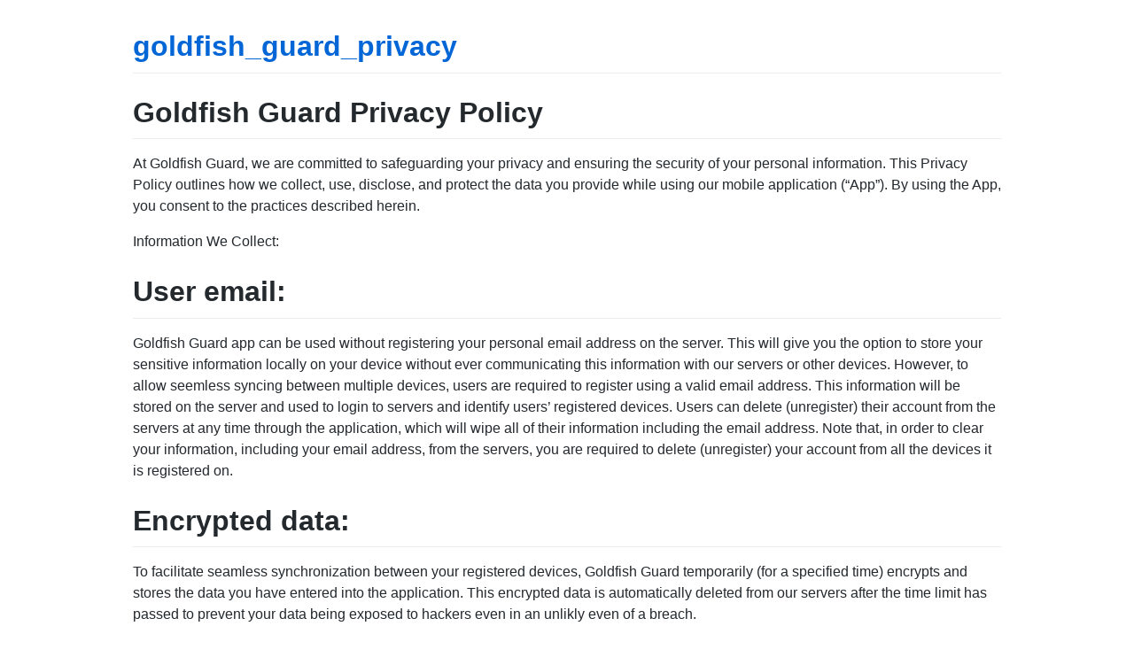

--- FILE ---
content_type: text/html; charset=utf-8
request_url: https://kay-tirgari.github.io/goldfish_guard_privacy/
body_size: 2206
content:
<!DOCTYPE html>
<html lang="en-US">
  <head>
    <meta charset="UTF-8">
    <meta http-equiv="X-UA-Compatible" content="IE=edge">
    <meta name="viewport" content="width=device-width, initial-scale=1">

<!-- Begin Jekyll SEO tag v2.8.0 -->
<title>Goldfish Guard Privacy Policy | goldfish_guard_privacy</title>
<meta name="generator" content="Jekyll v3.9.3" />
<meta property="og:title" content="Goldfish Guard Privacy Policy" />
<meta property="og:locale" content="en_US" />
<link rel="canonical" href="https://kay-tirgari.github.io/goldfish_guard_privacy/" />
<meta property="og:url" content="https://kay-tirgari.github.io/goldfish_guard_privacy/" />
<meta property="og:site_name" content="goldfish_guard_privacy" />
<meta property="og:type" content="website" />
<meta name="twitter:card" content="summary" />
<meta property="twitter:title" content="Goldfish Guard Privacy Policy" />
<script type="application/ld+json">
{"@context":"https://schema.org","@type":"WebSite","headline":"Goldfish Guard Privacy Policy","name":"goldfish_guard_privacy","url":"https://kay-tirgari.github.io/goldfish_guard_privacy/"}</script>
<!-- End Jekyll SEO tag -->

    <link rel="stylesheet" href="/goldfish_guard_privacy/assets/css/style.css?v=c9f2ac00846b2d1593d59cc39b9421cf76415a99">
    <!-- start custom head snippets, customize with your own _includes/head-custom.html file -->

<!-- Setup Google Analytics -->



<!-- You can set your favicon here -->
<!-- link rel="shortcut icon" type="image/x-icon" href="/goldfish_guard_privacy/favicon.ico" -->

<!-- end custom head snippets -->

  </head>
  <body>
    <div class="container-lg px-3 my-5 markdown-body">
      
      <h1><a href="https://kay-tirgari.github.io/goldfish_guard_privacy/">goldfish_guard_privacy</a></h1>
      

      <h1 id="goldfish-guard-privacy-policy">Goldfish Guard Privacy Policy</h1>

<p>At Goldfish Guard, we are committed to safeguarding your privacy and ensuring the security of your personal information. This Privacy Policy outlines how we collect, use, disclose, and protect the data you provide while using our mobile application (“App”). By using the App, you consent to the practices described herein.</p>

<p>Information We Collect:</p>

<h1 id="user-email">User email:</h1>
<p>Goldfish Guard app can be used without registering your personal email address on the server. This will give you the option to store your sensitive information locally on your device without ever communicating this information with our servers or other devices. However, to allow seemless syncing between multiple devices, users are required to register using a valid email address. This information will be stored on the server and used to login to servers and identify users’ registered devices. Users can delete (unregister) their account from the servers at any time through the application, which will wipe all of their information including the email address. Note that, in order to clear your information, including your email address, from the servers, you are required to delete (unregister) your account from all the devices it is registered on.</p>

<h1 id="encrypted-data">Encrypted data:</h1>
<p>To facilitate seamless synchronization between your registered devices, Goldfish Guard temporarily (for a specified time) encrypts and stores the data you have entered into the application. This encrypted data is automatically deleted from our servers after the time limit has passed to prevent your data being exposed to hackers even in an unlikly even of a breach.</p>

<p>How We Use Your Information:</p>

<h1 id="temporary-data-storage">Temporary Data Storage:</h1>
<p>Your encrypted data is temporarily stored to ensure smooth synchronization between your devices. Once the synchronization process is finished, your data is automatically removed from our servers.</p>

<p>Data Security:</p>

<p>We take your data security seriously and have implemented stringent measures to protect your information. Our temporary storage system ensures that your encrypted login data is available only for a limited time, minimizing exposure. We utilize industry-standard encryption protocols to safeguard the transmission and storage of data. However, please be aware that no method of data transmission over the internet or electronic storage is 100% secure.</p>

<p>Data Sharing and Disclosure:</p>

<p>We do not share, sell, or disclose your encrypted login data to third parties. Your data is strictly used for the purpose of facilitating synchronization between your registered devices and is removed from our servers once this process is complete. The only permanent information stored on our server is your email address which will be required during authentication.</p>

<p>Children’s Privacy:</p>

<p>Goldfish Guard is not intended for use by individuals under the age of 13. We do not knowingly collect personal information from children. If we become aware that a user is under 13 and has provided us with personal information, we will take steps to delete such information.</p>

<p>Changes to this Privacy Policy:</p>

<p>We may update this Privacy Policy from time to time to reflect changes in our practices or for other operational, legal, or regulatory reasons. We will notify you of any material changes by posting the updated Privacy Policy in the App. Your continued use of the App after any such updates signifies your acceptance of the revised Privacy Policy.</p>

<p>Contact Us:</p>

<p>If you have any questions, concerns, or requests regarding this Privacy Policy or your personal information, please contact us at [kay.g.tirgari@gmail.com].</p>

<p>By using Goldfish Guard, you acknowledge and agree to the terms outlined in this Privacy Policy. Your trust is of utmost importance to us, and we are committed to maintaining the confidentiality and security of your information.</p>


      
    </div>
    <script src="https://cdnjs.cloudflare.com/ajax/libs/anchor-js/4.1.0/anchor.min.js" integrity="sha256-lZaRhKri35AyJSypXXs4o6OPFTbTmUoltBbDCbdzegg=" crossorigin="anonymous"></script>
    <script>anchors.add();</script>
  </body>
</html>
